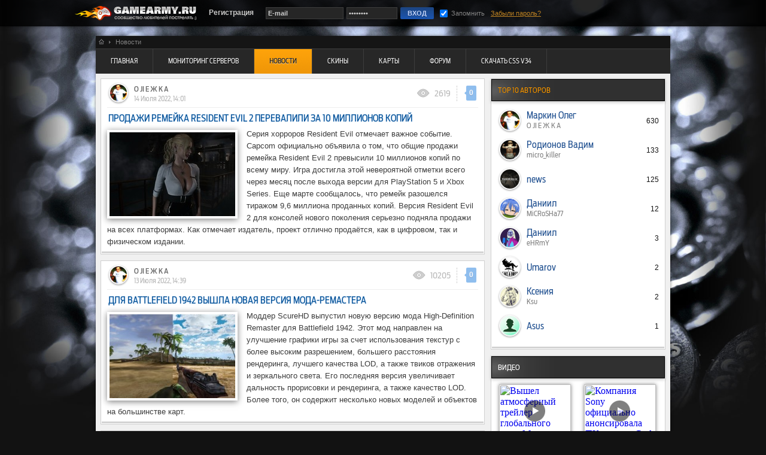

--- FILE ---
content_type: text/html; charset=utf-8
request_url: https://gamearmy.ru/news/page_8
body_size: 9895
content:
<!DOCTYPE html PUBLIC>
<html lang="ru">
<head>
<title>Новости игрового мира | GAMEARMY.RU</title>
<meta name="description" content="" />

<meta name="keywords" content="" />
<meta name="robots" content="index, follow"/>
<meta charset="utf-8">
<meta http-equiv="X-UA-Compatible" content="IE=edge" />
<meta http-equiv="Content-Type" content="text/html; charset=utf-8" />
<link rel="SHORTCUT ICON" href="https://gamearmy.ru/images/favicon.ico" type="image/x-icon">

<link rel="stylesheet" href="https://gamearmy.ru/css/default.css" type="text/css" />
<link rel="stylesheet" href="https://gamearmy.ru/css/alter.css" type="text/css" />
<meta name="yandex-verification" content="461bba6e205a0ace" />
<!--[if IE]>
<link rel="stylesheet" href="https://gamearmy.ru/css/ie.css" type="text/css" />
<![endif]-->
<script type="text/javascript" src="https://gamearmy.ru/js/jquery.min.js"></script>
<script type="text/javascript" src="https://gamearmy.ru/js/jquery.md.js"></script>
<script type="text/javascript" src="https://gamearmy.ru/js/basic.js"></script>
<script type="text/javascript" src="https://gamearmy.ru/js/alter.js"></script>
<script type="text/javascript" src="https://gamearmy.ru/js/jquery.search.js"></script>
</head>
<body>

<div id="menu_top">
<div class="menu_box">
<a id="logotype" href="https://gamearmy.ru"><div class="logo"></div></a>
<a href="https://gamearmy.ru/registration"><div class="reg">Регистрация</div></a>

<input type="text" id="login" value="E-mail" class="enter enter_long">
<input type="password" id="pass" value="password" class="enter">
<input type="submit" value="  ВХОД  " class="top_key" id="top_key">
<input type="checkbox" name="rememberMe" id="rememberMe" checked>
<div class="remem">Запомнить</div>
<div class="restor"><a href="https://gamearmy.ru/restore">Забыли пароль?</a></div>
</div>
</div>

<!-- Content start -->
<div id="content">

<div class="point_line">
<a href="https://gamearmy.ru"><div class="home_ico"></div></a><div class="rezdelitel"></div><div class="home_text">Новости</div>
</div>

<div class="navigator">
<a href="https://gamearmy.ru/"><div class="navi_key">Главная</div></a>
 <a href="https://gamearmy.ru/monitoring"><div class="navi_key">Мониторинг серверов</div></a>
 <a href="https://gamearmy.ru/news"><div class="navi_active">Новости</div></a>
 <a href="https://gamearmy.ru/models"><div class="navi_key">Скины</div></a>
 <a href="https://gamearmy.ru/maps"><div class="navi_key">Карты</div></a>
 <a href="https://gamearmy.ru/forum"><div class="navi_key">Форум</div></a>
 <a href="https://gamearmy.ru/css_v34/"><div class="navi_key">Скачать CSS v34</div></a>

</div>
<link rel="stylesheet" href="https://gamearmy.ru/css/news.css" type="text/css" />
<script type="text/javascript" src="https://gamearmy.ru/js/news.js"></script>

<table width="100%" id="nb" flag="72b5c00c80fbde87ac8efe2ec7aa1a02"><tr>
<td valign="top">

<div class="left_bloc" id="n_1066">
<div class="top_news"><table><tr>
<td align="left"><div class="autor_icon"><a href="https://gamearmy.ru/user/9"><img src="/users/9/avatar.jpg"></a></div><div class="autor_name"><a href="https://gamearmy.ru/user/9">O JI E Ж K A</a></div><br><div class="news_date">14 Июля 2022, 14:01</div></td>
<td align="right"><div class="comm2"><p></p>0</div><div class="view">2619</div></td>
</tr></table></div>
<div class="news_zag"><a href="https://gamearmy.ru/news/1066">Продажи ремейка Resident Evil 2 перевалили за 10 миллионов копий</a></div>
<p class="news_line">

<a href="https://gamearmy.ru/news/1066"><img src="https://files.gamearmy.ru/news/1066/short_217fd60dbb3ec6289adb7358c1f11ea1.jpg"></a>
Серия хорроров Resident Evil отмечает важное событие. Capcom официально объявила о том, что общие продажи ремейка Resident Evil 2 превысили 10 миллионов копий по всему миру. Игра достигла этой невероятной отметки всего через месяц после выхода версии для PlayStation 5 и Xbox Series.
Еще марте сообщалось, что ремейк разошелся тиражом 9,6 миллиона проданных копий. Версия Resident Evil 2 для консолей нового поколения серьезно подняла продажи на всех платформах. Как отмечает издатель, проект отлично продаётся, как в цифровом, так и физическом издании.</p>
<div class="down_line"></div>
</div>
 <div class="left_bloc" id="n_1065">
<div class="top_news"><table><tr>
<td align="left"><div class="autor_icon"><a href="https://gamearmy.ru/user/9"><img src="/users/9/avatar.jpg"></a></div><div class="autor_name"><a href="https://gamearmy.ru/user/9">O JI E Ж K A</a></div><br><div class="news_date">13 Июля 2022, 14:39</div></td>
<td align="right"><div class="comm2"><p></p>0</div><div class="view">10205</div></td>
</tr></table></div>
<div class="news_zag"><a href="https://gamearmy.ru/news/1065">Для Battlefield 1942 вышла новая версия мода-ремастера</a></div>
<p class="news_line">

<a href="https://gamearmy.ru/news/1065"><img src="https://files.gamearmy.ru/news/1065/short_1790fcab94fecd8627e26d37823de42e.jpg"></a>
Моддер ScureHD выпустил новую версию мода High-Definition Remaster для Battlefield 1942.
Этот мод направлен на улучшение графики игры за счет использования текстур с более высоким разрешением, большего расстояния рендеринга, лучшего качества LOD, а также твиков отражения и зеркального света.
Его последняя версия увеличивает дальность прорисовки и рендеринга, а также качество LOD. Более того, он содержит несколько новых моделей и объектов на большинстве карт.</p>
<div class="down_line"></div>
</div>
 <div class="left_bloc" id="n_1064">
<div class="top_news"><table><tr>
<td align="left"><div class="autor_icon"><a href="https://gamearmy.ru/user/9"><img src="/users/9/avatar.jpg"></a></div><div class="autor_name"><a href="https://gamearmy.ru/user/9">O JI E Ж K A</a></div><br><div class="news_date">10 Июня 2022, 11:29</div></td>
<td align="right"><div class="comm2"><p></p>0</div><div class="view">3614</div></td>
</tr></table></div>
<div class="news_zag"><a href="https://gamearmy.ru/news/1064">Ремейк The Last of Us выйдет уже 2 сентября на консолях и PC</a></div>
<p class="news_line">

<a href="https://gamearmy.ru/news/1064"><img src="https://files.gamearmy.ru/news/1064/short_11f44af6ef5527b2a9d8bbae3ed567c0.jpg"></a>
Слухи о том, что Sony в тайне работает над ремейком культовой The Last of Us, и что он выйдет в этом году, циркулируют в Сети уже не первый месяц.

Сегодня появилась свежая порция слухов, куда более любопытных. Так, инсайдер под ником @insider_wtf прозрачно намекнул, что ремейк первой игры может увидеть свет уже 2 сентября. Причем в списке целевых платформ значатся как PS5 (на иконке изображен геймпад, что как бы намекает), так и PC.</p>
<div class="down_line"></div>
</div>
 <div class="left_bloc" id="n_1063">
<div class="top_news"><table><tr>
<td align="left"><div class="autor_icon"><a href="https://gamearmy.ru/user/9"><img src="/users/9/avatar.jpg"></a></div><div class="autor_name"><a href="https://gamearmy.ru/user/9">O JI E Ж K A</a></div><br><div class="news_date">30 Мая 2022, 16:26</div></td>
<td align="right"><div class="comm2"><p></p>0</div><div class="view">3436</div></td>
</tr></table></div>
<div class="news_zag"><a href="https://gamearmy.ru/news/1063">Call of Duty: Modern Warfare 2 может появиться в Steam</a></div>
<p class="news_line">

<a href="https://gamearmy.ru/news/1063"><img src="https://files.gamearmy.ru/news/1063/short_1059b4ccd9c9f385b6ec75df1f7f00ee.jpg"></a>
Call of Duty: Modern Warfare 2 (2022) может ознаменовать возвращение франшизы на PC в Steam, поскольку недавно на сайте появились иллюстрации к долгожданной игре.</p>
<div class="down_line"></div>
</div>
 <div class="left_bloc" id="n_1062">
<div class="top_news"><table><tr>
<td align="left"><div class="autor_icon"><a href="https://gamearmy.ru/user/9"><img src="/users/9/avatar.jpg"></a></div><div class="autor_name"><a href="https://gamearmy.ru/user/9">O JI E Ж K A</a></div><br><div class="news_date">28 Мая 2022, 16:41</div></td>
<td align="right"><div class="comm2"><p></p>0</div><div class="view">3596</div></td>
</tr></table></div>
<div class="news_zag"><a href="https://gamearmy.ru/news/1062">Call of Duty: Modern Warfare 2 может получить эксклюзивный VR-режим для гарнитуры виртуальной реальности PSVR2</a></div>
<p class="news_line">

<a href="https://gamearmy.ru/news/1062"><img src="https://files.gamearmy.ru/news/1062/short_322fe7f37b8f9668c227b307fa675611.jpg"></a>
Call of Duty Modern Warfare 2, как и все предыдущие игры серии Call of Duty, собирается расширить границы того, что игроки ожидают от игр франшизы. После появления новых подробностей о режиме DMZ в Call of Duty Modern Warfare 2 стало ясно, что на этот раз Infinity Ward намерена действовать немного по-другому. Однако зоркие фанаты заметили кое-что, что позволяет предположить, что на подходе еще более необычное. В Modern Warfare 2 может появиться поддержка VR - по крайней мере, на PS5.</p>
<div class="down_line"></div>
</div>
 <div class="left_bloc" id="n_1061">
<div class="top_news"><table><tr>
<td align="left"><div class="autor_icon"><a href="https://gamearmy.ru/user/9"><img src="/users/9/avatar.jpg"></a></div><div class="autor_name"><a href="https://gamearmy.ru/user/9">O JI E Ж K A</a></div><br><div class="news_date">20 Мая 2022, 19:01</div></td>
<td align="right"><div class="comm2"><p></p>0</div><div class="view">11917</div></td>
</tr></table></div>
<div class="news_zag"><a href="https://gamearmy.ru/news/1061">Авторы Songs of Conquest рассказали о первых успехах в раннем доступе и пообещали улучшить мультиплеер</a></div>
<p class="news_line">

<a href="https://gamearmy.ru/news/1061"><img src="https://files.gamearmy.ru/news/1061/short_081452165d4f6814ff590019baa93394.jpg"></a>
Создатели пошаговой стратегии с элементами RPG и приключения Songs of Conquest из студии Lavapotion и издательства Coffee Stain Publishing подвели итоги первой недели раннего доступа. Также они поделились некоторыми планами на будущее.</p>
<div class="down_line"></div>
</div>
 <div class="left_bloc" id="n_1060">
<div class="top_news"><table><tr>
<td align="left"><div class="autor_icon"><a href="https://gamearmy.ru/user/9"><img src="/users/9/avatar.jpg"></a></div><div class="autor_name"><a href="https://gamearmy.ru/user/9">O JI E Ж K A</a></div><br><div class="news_date">28 Апреля 2022, 17:45</div></td>
<td align="right"><div class="comm2"><p></p>0</div><div class="view">4079</div></td>
</tr></table></div>
<div class="news_zag"><a href="https://gamearmy.ru/news/1060">Масштабная утечка GTA 6: продолжительность игры, размер открытого мира и новые возможности</a></div>
<p class="news_line">

<a href="https://gamearmy.ru/news/1060"><img src="https://files.gamearmy.ru/news/1060/short_cf50caf6ea4685d35d592cc2ce66591c.jpg"></a>
Похоже, что попытка Rockstar Games заблокировать авторов утечек Grand Theft Auto 6 не увенчалась успехом. Один из сотрудников студии лично поделился с инсайдерами новыми подробностями ожидаемого проекта. Судя по всему, новая часть серии GTA станет самой масштабной игрой Rockstar.</p>
<div class="down_line"></div>
</div>
 <div class="left_bloc" id="n_1059">
<div class="top_news"><table><tr>
<td align="left"><div class="autor_icon"><a href="https://gamearmy.ru/user/9"><img src="/users/9/avatar.jpg"></a></div><div class="autor_name"><a href="https://gamearmy.ru/user/9">O JI E Ж K A</a></div><br><div class="news_date">22 Апреля 2022, 11:29</div></td>
<td align="right"><div class="comm2"><p></p>0</div><div class="view">4159</div></td>
</tr></table></div>
<div class="news_zag"><a href="https://gamearmy.ru/news/1059">В Epic Games Store проходит раздача хоррора Amnesia: Rebirth и приключения Riverbond</a></div>
<p class="news_line">

<a href="https://gamearmy.ru/news/1059"><img src="https://files.gamearmy.ru/news/1059/short_6e52d079a40928c830b66b04e0c93f53.jpg"></a>
В цифровом магазине Epic Games Store в рамках еженедельной раздачи игрокам даётся возможность забрать хоррор от первого лица Amnesia: Rebirth и красочного приключения Riverbond. Добавить игры можно в свою библиотеку до 28 апреля 18:00 по МСК.

Amnesia: Rebirth, новое погружение во тьму от создателей культовой серии Amnesia. Ужасающее путешествие через опустошение и отчаяние, исследующее пределы человеческой стойкости.
</p>
<div class="down_line"></div>
</div>
 <div class="left_bloc" id="n_1058">
<div class="top_news"><table><tr>
<td align="left"><div class="autor_icon"><a href="https://gamearmy.ru/user/9"><img src="/users/9/avatar.jpg"></a></div><div class="autor_name"><a href="https://gamearmy.ru/user/9">O JI E Ж K A</a></div><br><div class="news_date">18 Апреля 2022, 11:09</div></td>
<td align="right"><div class="comm2"><p></p>0</div><div class="view">4301</div></td>
</tr></table></div>
<div class="news_zag"><a href="https://gamearmy.ru/news/1058">В России заработал аналог Google Play - магазин мобильных приложений RuMarket</a></div>
<p class="news_line">

<a href="https://gamearmy.ru/news/1058"><img src="https://files.gamearmy.ru/news/1058/short_1fb3ef4115a3056746684de1f6902505.jpg"></a>
16 апреля в России запустили первый отечественный аналог Google Play.

Магазин приложений - RuMarket, созданием которого занимается Анатолий Сморгонский, бизнесмен и генеральный директор российского подразделения компании Gett.

На данный момент в маркетплейсе RuMarket доступно порядка 20 приложений, среди которых удаленные из Google Play - «ВТБ онлайн», «Альфа-банк», «Промсвязьбанк».</p>
<div class="down_line"></div>
</div>
 <div class="left_bloc" id="n_1057">
<div class="top_news"><table><tr>
<td align="left"><div class="autor_icon"><a href="https://gamearmy.ru/user/9"><img src="/users/9/avatar.jpg"></a></div><div class="autor_name"><a href="https://gamearmy.ru/user/9">O JI E Ж K A</a></div><br><div class="news_date">13 Апреля 2022, 14:15</div></td>
<td align="right"><div class="comm2"><p></p>0</div><div class="view">4420</div></td>
</tr></table></div>
<div class="news_zag"><a href="https://gamearmy.ru/news/1057">В Escape from Tarkov появилась поддержка NVIDIA DLSS</a></div>
<p class="news_line">

<a href="https://gamearmy.ru/news/1057"><img src="https://files.gamearmy.ru/news/1057/short_3fc441a5d0b13c4679b54f3be6d1c322.jpg"></a>
Разработчики из независимой российской студии Battlestate Games сообщили о выпуске обновления 0.12.12.15.4 для бета-версии своего многопользовательского шутера Escape from Tarkov.
Как и было обещано, основной особенностью патча 0.12.12.15.4 стало добавление в Escape from Tarkov анонсированной ещё в январе поддержки технологии интеллектуального масштабирования NVIDIA DLSS.</p>
<div class="down_line"></div>
</div>

<div class="numers_line">
 <a href="https://gamearmy.ru/news/page_7"><div class="numers">назад</div></a>
<a href="https://gamearmy.ru/news/page_1"><div class="numers">1</div></a><div class="numers_point">..</div> 
 <div class="numers_active">8</div>
 <a href="https://gamearmy.ru/news/page_9"><div class="numers">9</div></a>
 <a href="https://gamearmy.ru/news/page_10"><div class="numers">10</div></a>
 <a href="https://gamearmy.ru/news/page_11"><div class="numers">11</div></a>
 <a href="https://gamearmy.ru/news/page_12"><div class="numers">12</div></a>
 <a href="https://gamearmy.ru/news/page_13"><div class="numers">13</div></a>
 <a href="https://gamearmy.ru/news/page_14"><div class="numers">14</div></a>
 <a href="https://gamearmy.ru/news/page_15"><div class="numers">15</div></a>
 <a href="https://gamearmy.ru/news/page_16"><div class="numers">16</div></a>
 <a href="https://gamearmy.ru/news/page_17"><div class="numers">17</div></a>
 <div class="numers_point">..</div><a href="https://gamearmy.ru/news/page_91"><div class="numers">91</div></a>
 <a href="https://gamearmy.ru/news/page_9"><div class="numers">далее</div></a>
 </div>


</td>
<td valign="top">

<div class="right_bloc">
<div class="down_line down_line_r"></div>
<div class="up_box up_box_color">TOP 10 Авторов</div>
<div class="polubr"></div>
<div class="comm_box3">
<table cellspacing="0" cellpadding="0"><tr><td width="1%"><div class="autor_top"><a href="https://gamearmy.ru/user/9"><img src="/users/9/avatar.jpg"></a></div></td><td><div class="name_user_comm name_user_comm_n"><a href="https://gamearmy.ru/user/9">Маркин Олег</a></div><div class="nick_user_comm">O JI E Ж K A</div></td><td width="90%" align="right" valign="middle">630</td></tr></table>
</div>
 <div class="comm_box3">
<table cellspacing="0" cellpadding="0"><tr><td width="1%"><div class="autor_top"><a href="https://gamearmy.ru/user/8"><img src="/users/8/avatar.jpg"></a></div></td><td><div class="name_user_comm name_user_comm_n"><a href="https://gamearmy.ru/user/8">Родионов Вадим</a></div><div class="nick_user_comm">micro_killer</div></td><td width="90%" align="right" valign="middle">133</td></tr></table>
</div>
 <div class="comm_box3">
<table cellspacing="0" cellpadding="0"><tr><td width="1%"><div class="autor_top"><a href="https://gamearmy.ru/user/475"><img src="/users/475/avatar.jpg"></a></div></td><td><div class="name_user_comm name_user_comm_n"><a href="https://gamearmy.ru/user/475">news</a></div></td><td width="90%" align="right" valign="middle">125</td></tr></table>
</div>
 <div class="comm_box3">
<table cellspacing="0" cellpadding="0"><tr><td width="1%"><div class="autor_top"><a href="https://gamearmy.ru/user/12704"><img src="/users/12704/avatar.jpg"></a></div></td><td><div class="name_user_comm name_user_comm_n"><a href="https://gamearmy.ru/user/12704"> Даниил</a></div><div class="nick_user_comm">MiCRoSHa77</div></td><td width="90%" align="right" valign="middle">12</td></tr></table>
</div>
 <div class="comm_box3">
<table cellspacing="0" cellpadding="0"><tr><td width="1%"><div class="autor_top"><a href="https://gamearmy.ru/user/2201"><img src="/users/2201/avatar.jpg"></a></div></td><td><div class="name_user_comm name_user_comm_n"><a href="https://gamearmy.ru/user/2201"> Даниил</a></div><div class="nick_user_comm">eHRmY</div></td><td width="90%" align="right" valign="middle">3</td></tr></table>
</div>
 <div class="comm_box3">
<table cellspacing="0" cellpadding="0"><tr><td width="1%"><div class="autor_top"><a href="https://gamearmy.ru/user/542"><img src="/users/542/avatar.jpg"></a></div></td><td><div class="name_user_comm name_user_comm_n"><a href="https://gamearmy.ru/user/542">Umarov</a></div></td><td width="90%" align="right" valign="middle">2</td></tr></table>
</div>
 <div class="comm_box3">
<table cellspacing="0" cellpadding="0"><tr><td width="1%"><div class="autor_top"><a href="https://gamearmy.ru/user/1150"><img src="/users/1150/avatar.jpg"></a></div></td><td><div class="name_user_comm name_user_comm_n"><a href="https://gamearmy.ru/user/1150"> Ксения</a></div><div class="nick_user_comm">Ksu</div></td><td width="90%" align="right" valign="middle">2</td></tr></table>
</div>
 <div class="comm_box3">
<table cellspacing="0" cellpadding="0"><tr><td width="1%"><div class="autor_top"><img src="https://gamearmy.ru/images/no_photo.png"></div></td><td><div class="name_user_comm name_user_comm_n"><a href="https://gamearmy.ru/user/15431">Asus</a></div></td><td width="90%" align="right" valign="middle">1</td></tr></table>
</div>

<div class="polubr"></div>
</div>
<div class="right_bloc">
<div class="up_box">видео</div>
<a class="news_video" href="https://gamearmy.ru/news/1129"><div class="videoplay"></div><img alt="Вышел атмосферный трейлер глобального мода Метро: Наследие для Metro 2033" title="Вышел атмосферный трейлер глобального мода Метро: Наследие для Metro 2033" src="//img.youtube.com/vi/L5VapIO5LNE/default.jpg" width="120"><span>Вышел атмосферный трейлер глобального мода Метро: Наследие для Metro 2033</span></a>
<a class="news_video" href="https://gamearmy.ru/news/1125"><div class="videoplay"></div><img alt="Компания Sony официально анонсировала ПК-версию God of War Ragnarok" title="Компания Sony официально анонсировала ПК-версию God of War Ragnarok" src="//img.youtube.com/vi/PcSvUL8G1xw/default.jpg" width="120"><span>Компания Sony официально анонсировала ПК-версию God of War Ragnarok</span></a>
<a class="news_video" href="https://gamearmy.ru/news/1120"><div class="videoplay"></div><img alt="Rockstar опубликовала трейлер Grand Theft Auto 6. Релиз в 2025 году" title="Rockstar опубликовала трейлер Grand Theft Auto 6. Релиз в 2025 году" src="//img.youtube.com/vi/QdBZY2fkU-0/default.jpg" width="120"><span>Rockstar опубликовала трейлер Grand Theft Auto 6. Релиз в 2025 году</span></a>
<a class="news_video" href="https://gamearmy.ru/news/1111"><div class="videoplay"></div><img alt="Представлен первый геймплей Mortal Kombat 1 со зрелищными боевыми приемами" title="Представлен первый геймплей Mortal Kombat 1 со зрелищными боевыми приемами" src="//img.youtube.com/vi/Z5PYFJsjTIs/default.jpg" width="120"><span>Представлен первый геймплей Mortal Kombat 1 со зрелищными боевыми приемами</span></a>
<a class="news_video" href="https://gamearmy.ru/news/1109"><div class="videoplay"></div><img alt="По Warhammer 40,000 выйдет боевая гонка про помешанных на скорости орков — первый трейлер и старт открытой «альфы» Warhammer 40,000: Speed Freeks" title="По Warhammer 40,000 выйдет боевая гонка про помешанных на скорости орков — первый трейлер и старт открытой «альфы» Warhammer 40,000: Speed Freeks" src="//img.youtube.com/vi/5L4SkWAnfmg/default.jpg" width="120"><span>По Warhammer 40,000 выйдет боевая гонка про помешанных на скорости орков — первый трейлер и старт открытой «альфы» Warhammer 40,000: Speed Freeks</span></a>
<a class="news_video" href="https://gamearmy.ru/news/1108"><div class="videoplay"></div><img alt="Крейвен-охотник и агрессивный Человек-паук в первом геймплее Marvels Spider-Man 2" title="Крейвен-охотник и агрессивный Человек-паук в первом геймплее Marvels Spider-Man 2" src="//img.youtube.com/vi/XrPZSq5YXqc/default.jpg" width="120"><span>Крейвен-охотник и агрессивный Человек-паук в первом геймплее Marvels Spider-Man 2</span></a>
<a class="news_video" href="https://gamearmy.ru/news/1105"><div class="videoplay"></div><img alt="Boltgun заинтриговал фанатов Warhammer 40,000: Space Marine" title="Boltgun заинтриговал фанатов Warhammer 40,000: Space Marine" src="//img.youtube.com/vi/lmZGQzttyLg/default.jpg" width="120"><span>Boltgun заинтриговал фанатов Warhammer 40,000: Space Marine</span></a>
<a class="news_video" href="https://gamearmy.ru/news/1096"><div class="videoplay"></div><img alt="Возрождение Blizzard, тайна Call of Duty в 2023 году и рекорды Modern Warfare 2 и Overwatch 2: Activision Blizzard отчиталась об успешном квартале" title="Возрождение Blizzard, тайна Call of Duty в 2023 году и рекорды Modern Warfare 2 и Overwatch 2: Activision Blizzard отчиталась об успешном квартале" src="//img.youtube.com/vi/MNX1wV9UfL4/default.jpg" width="120"><span>Возрождение Blizzard, тайна Call of Duty в 2023 году и рекорды Modern Warfare 2 и Overwatch 2: Activision Blizzard отчиталась об успешном квартале</span></a>
<a class="news_video" href="https://gamearmy.ru/news/1089"><div class="videoplay"></div><img alt="The Callisto Protocol с жуткими монстрами и роботами" title="The Callisto Protocol с жуткими монстрами и роботами" src="//img.youtube.com/vi/_nXySmXJNjQ/default.jpg" width="120"><span>The Callisto Protocol с жуткими монстрами и роботами</span></a>
<a class="news_video" href="https://gamearmy.ru/news/1088"><div class="videoplay"></div><img alt="Супергеройский экшен Marvel’s Spider-Man: Miles Morales добрался до ПК — версию для Steam можно купить и в России" title="Супергеройский экшен Marvel’s Spider-Man: Miles Morales добрался до ПК — версию для Steam можно купить и в России" src="//img.youtube.com/vi/JBC0YH8Fkuk/default.jpg" width="120"><span>Супергеройский экшен Marvel’s Spider-Man: Miles Morales добрался до ПК — версию для Steam можно купить и в России</span></a>
</div>
<div class="right_bloc">
<div class="up_box">популярные новости</div>
<div class="news_zag look"><a href="https://gamearmy.ru/news/529">«Ростелеком» запустил специальный тариф для игроков World of Tanks</a></div>
<div class="news_zag look"><a href="https://gamearmy.ru/news/610">Сотрудник Valve случайно подтвердил существование Left 4 Dead 3</a></div>
<div class="news_zag look"><a href="https://gamearmy.ru/news/708">Наземный транспорт добавят в No Man’s Sky на этой неделе</a></div>
<div class="news_zag look"><a href="https://gamearmy.ru/news/1088">Супергеройский экшен Marvel’s Spider-Man: Miles Morales добрался до ПК — версию для Steam можно купить и в России</a></div>
<div class="news_zag look"><a href="https://gamearmy.ru/news/1089">The Callisto Protocol с жуткими монстрами и роботами</a></div>
<div class="news_zag look"><a href="https://gamearmy.ru/news/1085">Официально анонсирован ремейк Silent Hill 2</a></div>
<div class="news_zag look"><a href="https://gamearmy.ru/news/1096">Возрождение Blizzard, тайна Call of Duty в 2023 году и рекорды Modern Warfare 2 и Overwatch 2: Activision Blizzard отчиталась об успешном квартале</a></div>
<div class="news_zag look"><a href="https://gamearmy.ru/news/1084">Need for Speed Unbound знакомит с принципом «кто не рискует, тот не пьёт шампанское»</a></div>
<div class="news_zag look"><a href="https://gamearmy.ru/news/1109">По Warhammer 40,000 выйдет боевая гонка про помешанных на скорости орков — первый трейлер и старт открытой «альфы» Warhammer 40,000: Speed Freeks</a></div>
<div class="news_zag look"><a href="https://gamearmy.ru/news/1061">Авторы Songs of Conquest рассказали о первых успехах в раннем доступе и пообещали улучшить мультиплеер</a></div>
<div class="polubr"></div>
<div class="down_line down_line_r"></div>
</div>
<div class="right_bloc">
<div class="up_box">СВЕЖИЕ КОММЕНТАРИИ</div>
<div class="polubr"></div>
<a href="https://gamearmy.ru/news/708">
<div class="comm_box2 ">
<div class="news_zag_r"><a href="https://gamearmy.ru/news/708">Наземный транспорт добавят в No Man’s Sky на этой неделе</a></div>
<table cellspacing="0" cellpadding="0" class="">
<tr><td width="1%"><div class="autor_top"><img src="https://gamearmy.ru/images/no_photo.png"></div></td><td width="99%"><div class="name_user_comm name_user_comm_n"><a href="https://gamearmy.ru/news/708">Kurama</a></div></td></tr>
<tr><td colspan="2"><div class="user_comm2">Лучше бы они ввели больше NPC для поселений, а не только ущербных торговцев. Вот были бы обычные NPC, гуляющие по станциям, или занимающиеся своими делами - Тогда бы игре уже можно было простить многое.</div></td></tr>
<tr><td colspan="2"><div class="news_date" style="margin:0px 0px 5px 5px; padding:0px; text-align:right; width:265px;">10 Марта 2017, 14:31</div></td></tr></table>
</div></a>
<a href="https://gamearmy.ru/news/610">
<div class="comm_box2 lock2">
<div class="news_zag_r"><a href="https://gamearmy.ru/news/610">Сотрудник Valve случайно подтвердил существование Left 4 Dead 3</a></div>
<table cellspacing="0" cellpadding="0" class="">
<tr><td width="1%"><div class="autor_top"><a href="https://gamearmy.ru/news/610"><img src="/users/8/avatar.jpg"></a></div></td><td width="99%"><div class="name_user_comm name_user_comm_n"><a href="https://gamearmy.ru/news/610">Родионов Вадим</a></div><div class="nick_user_comm">micro_killer</div></td></tr>
<tr><td colspan="2"><div class="user_comm2">Все возможно, но в 3-ю часть, я бы поиграл!</div></td></tr>
<tr><td colspan="2"><div class="news_date" style="margin:0px 0px 5px 5px; padding:0px; text-align:right; width:265px;">05 Июля 2016, 21:23</div></td></tr></table>
</div></a>
<a href="https://gamearmy.ru/news/610">
<div class="comm_box2 lock2">
<div class="news_zag_r"><a href="https://gamearmy.ru/news/610">Сотрудник Valve случайно подтвердил существование Left 4 Dead 3</a></div>
<table cellspacing="0" cellpadding="0" class="">
<tr><td width="1%"><div class="autor_top"><a href="https://gamearmy.ru/news/610"><img src="/users/9/avatar.jpg"></a></div></td><td width="99%"><div class="name_user_comm name_user_comm_n"><a href="https://gamearmy.ru/news/610">Маркин Олег</a></div><div class="nick_user_comm">O JI E Ж K A</div></td></tr>
<tr><td colspan="2"><div class="user_comm2">Думаю это очередной маркетинговый ход, уже были скриншоты продолжения игры, когда популярность игры угасала. В новостные ленты забрасывается инфа о новой версии игры и предыдущие версии снова увеличивают онлайн на серверах.</div></td></tr>
<tr><td colspan="2"><div class="news_date" style="margin:0px 0px 5px 5px; padding:0px; text-align:right; width:265px;">05 Июля 2016, 09:26</div></td></tr></table>
</div></a>
<a href="https://gamearmy.ru/news/529">
<div class="comm_box2 lock2">
<div class="news_zag_r"><a href="https://gamearmy.ru/news/529">«Ростелеком» запустил специальный тариф для игроков World of Tanks</a></div>
<table cellspacing="0" cellpadding="0" class="">
<tr><td width="1%"><div class="autor_top"><a href="https://gamearmy.ru/news/529"><img src="/users/8/avatar.jpg"></a></div></td><td width="99%"><div class="name_user_comm name_user_comm_n"><a href="https://gamearmy.ru/news/529">Родионов Вадим</a></div><div class="nick_user_comm">micro_killer</div></td></tr>
<tr><td colspan="2"><div class="user_comm2">Аааа, ну это все меняет! ))))</div></td></tr>
<tr><td colspan="2"><div class="news_date" style="margin:0px 0px 5px 5px; padding:0px; text-align:right; width:265px;">02 Марта 2016, 22:23</div></td></tr></table>
</div></a>
<a href="https://gamearmy.ru/news/529">
<div class="comm_box2 lock2">
<div class="news_zag_r"><a href="https://gamearmy.ru/news/529">«Ростелеком» запустил специальный тариф для игроков World of Tanks</a></div>
<table cellspacing="0" cellpadding="0" class="">
<tr><td width="1%"><div class="autor_top"><a href="https://gamearmy.ru/news/529"><img src="/users/9/avatar.jpg"></a></div></td><td width="99%"><div class="name_user_comm name_user_comm_n"><a href="https://gamearmy.ru/news/529">Маркин Олег</a></div><div class="nick_user_comm">O JI E Ж K A</div></td></tr>
<tr><td colspan="2"><div class="user_comm2">Это был представлен проект. А сейчас уже реализован</div></td></tr>
<tr><td colspan="2"><div class="news_date" style="margin:0px 0px 5px 5px; padding:0px; text-align:right; width:265px;">02 Марта 2016, 20:35</div></td></tr></table>
</div></a>
<a href="https://gamearmy.ru/news/529">
<div class="comm_box2 lock2">
<div class="news_zag_r"><a href="https://gamearmy.ru/news/529">«Ростелеком» запустил специальный тариф для игроков World of Tanks</a></div>
<table cellspacing="0" cellpadding="0" class="">
<tr><td width="1%"><div class="autor_top"><a href="https://gamearmy.ru/news/529"><img src="/users/8/avatar.jpg"></a></div></td><td width="99%"><div class="name_user_comm name_user_comm_n"><a href="https://gamearmy.ru/news/529">Родионов Вадим</a></div><div class="nick_user_comm">micro_killer</div></td></tr>
<tr><td colspan="2"><div class="user_comm2">Да, действительно!</div></td></tr>
<tr><td colspan="2"><div class="news_date" style="margin:0px 0px 5px 5px; padding:0px; text-align:right; width:265px;">02 Марта 2016, 12:46</div></td></tr></table>
</div></a>
<a href="https://gamearmy.ru/news/529">
<div class="comm_box2 lock2">
<div class="news_zag_r"><a href="https://gamearmy.ru/news/529">«Ростелеком» запустил специальный тариф для игроков World of Tanks</a></div>
<table cellspacing="0" cellpadding="0" class="">
<tr><td width="1%"><div class="autor_top"><a href="https://gamearmy.ru/news/529"><img src="/users/1685/avatar.jpg"></a></div></td><td width="99%"><div class="name_user_comm name_user_comm_n"><a href="https://gamearmy.ru/news/529">kilroy98</a></div></td></tr>
<tr><td colspan="2"><div class="user_comm2">Уже вроде была такая новость
http://gamearmy.ru/news/512</div></td></tr>
<tr><td colspan="2"><div class="news_date" style="margin:0px 0px 5px 5px; padding:0px; text-align:right; width:265px;">01 Марта 2016, 15:43</div></td></tr></table>
</div></a>
<a href="https://gamearmy.ru/news/359">
<div class="comm_box2 lock2">
<div class="news_zag_r"><a href="https://gamearmy.ru/news/359">Раздел Карты запущен</a></div>
<table cellspacing="0" cellpadding="0" class="">
<tr><td width="1%"><div class="autor_top"><a href="https://gamearmy.ru/news/359"><img src="/users/8/avatar.jpg"></a></div></td><td width="99%"><div class="name_user_comm name_user_comm_n"><a href="https://gamearmy.ru/news/359">Родионов Вадим</a></div><div class="nick_user_comm">micro_killer</div></td></tr>
<tr><td colspan="2"><div class="user_comm2">Новая версия это уже другая карта, может людям не понравится то новое, что вы добавите! Поэтому все версии имеют право на существование!</div></td></tr>
<tr><td colspan="2"><div class="news_date" style="margin:0px 0px 5px 5px; padding:0px; text-align:right; width:265px;">19 Июня 2015, 09:05</div></td></tr></table>
</div></a>
<a href="https://gamearmy.ru/news/359">
<div class="comm_box2 lock2">
<div class="news_zag_r"><a href="https://gamearmy.ru/news/359">Раздел Карты запущен</a></div>
<table cellspacing="0" cellpadding="0" class="">
<tr><td width="1%"><div class="autor_top"><a href="https://gamearmy.ru/news/359"><img src="/users/42/avatar.jpg"></a></div></td><td width="99%"><div class="name_user_comm name_user_comm_n"><a href="https://gamearmy.ru/news/359">sintez</a></div></td></tr>
<tr><td colspan="2"><div class="user_comm2">Дали б ещё возможность редактировать, если вдруг захочется обновить модель или карту, я просто перезалью новую версию, чем заново заливать, или админы будут удалять старую и оставлять новую?</div></td></tr>
<tr><td colspan="2"><div class="news_date" style="margin:0px 0px 5px 5px; padding:0px; text-align:right; width:265px;">18 Июня 2015, 19:12</div></td></tr></table>
</div></a>
<a href="https://gamearmy.ru/news/306">
<div class="comm_box2 lock2">
<div class="news_zag_r"><a href="https://gamearmy.ru/news/306">Как сделать ВИП-статус серверу.</a></div>
<table cellspacing="0" cellpadding="0" class="">
<tr><td width="1%"><div class="autor_top"><a href="https://gamearmy.ru/news/306"><img src="/users/8/avatar.jpg"></a></div></td><td width="99%"><div class="name_user_comm name_user_comm_n"><a href="https://gamearmy.ru/news/306">Родионов Вадим</a></div><div class="nick_user_comm">micro_killer</div></td></tr>
<tr><td colspan="2"><div class="user_comm2">Что такое Vip статус, это предоставление вашему игровому серверу верхних строчек рейтинга в его категории. В первую очередь это очень полезно для новых серверов у которых посещаемость совсем небольшая и необходимо привлечь новых игроков на сервер.</div></td></tr>
<tr><td colspan="2"><div class="news_date" style="margin:0px 0px 5px 5px; padding:0px; text-align:right; width:265px;">30 Мая 2015, 16:25</div></td></tr></table>
</div></a>
<div class="polubr"></div>
<div class="down_line down_line_r"></div>
</div>
</td>
</tr></table>
</div>
<!-- Content end -->

<div id="futer">
<div class="jamp">мы в социальных сетях</div>
<div class="old_user">Сайт может содержать контент,<br>не предназначенный для лиц<br>младше 16 лет</div>
<div class="help_link"><span>Полезные ссылки</span><a href="/css_v34/">css v34</a><a href="/monitoring/game_7">кс сервер</a><a href="/monitoring/game_8">сервера ксс</a></div>
<div class="soc_line">
<a target="_blank" href="http://vk.com/gamearmy_ru" class="soc_vk"></a>
<a target="_blank" href="https://twitter.com/GameArmy_ru" class="soc_twit"></a>
<a target="_blank" href="http://ok.ru/gamearmy" class="soc_odk"></a>
<a target="_blank" href="http://steamcommunity.com/groups/GameArmy-ru" class="soc_st"></a>
</div>

<div class="f_menu"><a href="https://gamearmy.ru/">Главная</a>
 <a href="https://gamearmy.ru/monitoring">Мониторинг серверов</a>
 <a href="https://gamearmy.ru/news">Новости</a>
 <a href="https://gamearmy.ru/models">Скины</a>
 <a href="https://gamearmy.ru/maps">Карты</a>
 <a href="https://gamearmy.ru/forum">Форум</a>
 <a href="https://gamearmy.ru/css_v34/">Скачать CSS v34</a>
</div>
<div class="copyright">Copyright © 2007-2026 <a href="https://gamearmy.ru">gamearmy.ru</a><br>
Разрешается использование материалов портала
при обязательном указании ссылки на источник<br>
Create and Design: Родионов Вадим<br><br><br></div>

<div class="sponsors">
Спонсор раздела:
</div>
<div class=clear2"></div>
</div>

<br>
<div class="banners" style="display:none;">
<!--LiveInternet counter-->
<script type="text/javascript">
<!--
document.write("<a href='//www.liveinternet.ru/click' "+
"target=_blank><img src='//counter.yadro.ru/hit?t52.5;r"+
escape(document.referrer)+((typeof(screen)=="undefined")?"":
";s"+screen.width+"*"+screen.height+"*"+(screen.colorDepth?
screen.colorDepth:screen.pixelDepth))+";u"+escape(document.URL)+
";"+Math.random()+
"' alt='' title='LiveInternet: показано число просмотров и"+
" посетителей за 24 часа' "+
"border='0' width='88' height='31'></a>")
//-->
</script>
<!--/LiveInternet-->

<a href="//yandex.ru/cy?base=0&amp;host=www.gamearmy.ru">
<img src="//www.yandex.ru/cycounter?www.gamearmy.ru" width="88" height="31" alt="Индекс цитирования" border="0" />
</a>

<!-- Yandex.Metrika counter -->
<script type="text/javascript">
    (function (d, w, c) {
        (w[c] = w[c] || []).push(function() {
            try {
                w.yaCounter35463644 = new Ya.Metrika({
                    id:35463644,
                    clickmap:true,
                    trackLinks:true,
                    accurateTrackBounce:true
                });
            } catch(e) { }
        });

        var n = d.getElementsByTagName("script")[0],
            s = d.createElement("script"),
            f = function () { n.parentNode.insertBefore(s, n); };
        s.type = "text/javascript";
        s.async = true;
        s.src = "https://mc.yandex.ru/metrika/watch.js";

        if (w.opera == "[object Opera]") {
            d.addEventListener("DOMContentLoaded", f, false);
        } else { f(); }
    })(document, window, "yandex_metrika_callbacks");
</script>
<noscript><div><img src="https://mc.yandex.ru/watch/35463644" style="position:absolute; left:-9999px;" alt="" /></div></noscript>
<!-- /Yandex.Metrika counter -->

<script>
  (function(i,s,o,g,r,a,m){i['GoogleAnalyticsObject']=r;i[r]=i[r]||function(){
  (i[r].q=i[r].q||[]).push(arguments)},i[r].l=1*new Date();a=s.createElement(o),
  m=s.getElementsByTagName(o)[0];a.async=1;a.src=g;m.parentNode.insertBefore(a,m)
  })(window,document,'script','https://www.google-analytics.com/analytics.js','ga');

  ga('create', 'UA-78035605-1', 'auto');
  ga('send', 'pageview');

</script>
</div>
</body>

</html>


--- FILE ---
content_type: text/css
request_url: https://gamearmy.ru/css/news.css
body_size: 4689
content:
.news_line,.comm_line
					{ margin:0px 10px 0px 10px; min-height:160px; color: #3C3C3C; font-family:Trebuchet MS, Arial; font-size: 13px; font-style: normal; font-variant: normal; font-weight: normal; padding:0px 0px 10px 0px; line-height:20px; }
.comm_line			{ min-height:22px;}
.news_line img		{ float:left; border:0px; padding:4px; margin:3px 15px 0px 0px; -moz-box-shadow: 0 2px 10px rgba(0,0,0,0.5); -webkit-box-shadow: 0 2px 10px rgba(0,0,0,0.5); box-shadow: 0 2px 10px rgba(0,0,0,0.5); }
.news_line b			{ font-family: Trebuchet MS, Arial; font-weight: 700; }
.comm_line img		{ border:0px; padding:4px; margin:3px 15px 0px 0px; -moz-box-shadow: 0 2px 10px rgba(0,0,0,0.5); -webkit-box-shadow: 0 2px 10px rgba(0,0,0,0.5); box-shadow: 0 2px 10px rgba(0,0,0,0.5); }
.top_news			{ display:block; margin:2px 10px 0px 10px; border-bottom:1px solid #eeeeee; }
.top_news table		{ width:100%; }

.top_news_r			{ width:575px !important; float:right; margin-right:13px !important; }
.comm2				{ background:#8fbeee; float:right; padding:2px 5px 2px 5px; line-height:21px; height:21px; border-radius: 2px; color:#ffffff; text-shadow:#7b9bc9 0px 1px 0px; font-family: Trebuchet MS, Arial; font-size: 12px; font-style: normal; font-variant: normal; font-weight: bold; }
.comm2 p				{ background:url('../images/view_ugol.png') no-repeat left top; height:21px; width:3px; margin-top:0px; margin-left:-8px; position:absolute; }
.view				{ display:block; margin:0px 15px 0px 0px; background:url('../images/eye.png') no-repeat left 5px; float:right; padding-left:30px; padding-right:10px; padding-top:5px; border-right:1px dashed #d0d0d0; color:#b9b9b9; font-family: GameArmyCond, Arial; font-size: 14px; font-style: normal; font-variant: normal; font-weight: normal; height:21px; }
.like				{ display:block; cursor:pointer; margin:1px 0px 0px 0px; background:url('../images/like.png') no-repeat left 4px; float:right; padding-left:28px; padding-right:0px; padding-top:5px; color:#b9b9b9; font-family: Arial; font-size: 13px; font-style: normal; font-variant: normal; font-weight: normal; height:15px; }
.like:hover			{ background:url('../images/like.png') no-repeat left -16px; }
.like2				{ display:block; cursor:pointer; margin:1px 0px 0px 0px; background:url('../images/like.png') no-repeat left -16px; float:right; padding-left:28px; padding-right:0px; padding-top:5px; color:#b9b9b9; font-family: Arial; font-size: 13px; font-style: normal; font-variant: normal; font-weight: normal; height:15px; }
.like_control_down	{ display:block; cursor:pointer; margin:0px 10px 0px 0px; background:url('../images/like2_disable.png') no-repeat -15px 5px; float:right; padding-left:28px; padding-right:5px; padding-top:5px; height:21px; border-right:1px dashed #d0d0d0; }
.like_control_down:hover	
					{ background:url('../images/like2_enable.png') no-repeat -15px 5px; }
.like_control_up	{ display:block; cursor:pointer; margin:0px 0px 0px 10px; background:url('../images/like2_disable.png') no-repeat 10px 4px; float:right; padding-left:28px; padding-right:0px; padding-top:5px; height:21px; border-left:1px dashed #d0d0d0; }
.like_control_up:hover	
					{ background:url('../images/like2_enable.png') no-repeat 10px 4px; }


.besic_up			{ line-height: 18px; font-family: Trebuchet MS, Arial, sans-serif; font-size: 16px; font-style: normal; font-variant: normal; font-weight: normal; color:#999898; text-shadow:#ffffff 0px 1px 0px; text-transform: uppercase; margin:10px 0px 3px 10px; }
.edit_news			{ display:block; position:relative; margin:0px 10px 0px 0px; background:url('../images/key_edit.png') no-repeat left 2px; float:right; padding-left:30px; padding-right:5px; padding-top:5px; border-right:1px dashed #d0d0d0; color:#b9b9b9; font-family: Arial; font-size: 13px; font-style: normal; font-variant: normal; font-weight: normal; height:21px; cursor:pointer; }
.edit_news ul		{ display:none; border-radius: 3px; list-style-image: none; list-style-position: outside; list-style-type: none; position:absolute; z-index:100; background:#393939; margin:0px 0px 0px -65px; padding:0px; float:left; -moz-box-shadow: 0 2px 5px rgba(0,0,0,0.5); -webkit-box-shadow: 0 2px 5px rgba(0,0,0,0.5); box-shadow: 0 2px 5px rgba(0,0,0,0.5); }
.edit_news li			{ margin:5px 5px 5px 5px; padding:2px 5px 2px 5px; color:#cccccc; text-shadow: #000000 0px 1px 0px; text-align:left; font-family: Trebuchet MS, Arial; font-size: 11px; white-space: nowrap; }
.arrow-up2 			{ display:none; width:0px; height:0px; border-left:3px solid transparent;  border-right:3px solid transparent; border-bottom:3px solid #393939; margin:0px 15px 0px -25px; margin-top:20px; }
.edit_news li:hover	{ color:#fe9f00; background:#515151 !important; }
.edit_news a:link	{ color:#cccccc; } 
.edit_news a:hover, 
.edit_news a:visited 	
					{ color:#fe9f00 !important; }
/*.autor_icon	img		{ height:27px; width:27px; border:2px solid #c3c3c3; margin:3px 10px 5px -5px; float:left; }*/
.autor_icon	img		{ width: 28px; height: 28px; margin: 2px 10px 5px 0px; float: left; border: 1px solid #FFFFFF; padding: 1px; -moz-box-shadow: 0 1px 3px rgba(0,0,0,0.4); -webkit-box-shadow: 0 1px 3px rgba(0,0,0,0.4); box-shadow: 0 1px 3px rgba(0,0,0,0.4); background: #f3f3f3; border-radius: 22px; float: left; }
/*.autor_top img		{ height:30px; width:30px; border:2px solid #c3c3c3; margin:5px 2px 5px 5px; float:left; }*/
.autor_top img		{ width: 32px; height: 32px; margin:3px 2px 5px 3px; float:left; border: 1px solid #FFFFFF; padding: 1px; -moz-box-shadow: 0 1px 3px rgba(0,0,0,0.4); -webkit-box-shadow: 0 1px 3px rgba(0,0,0,0.4); box-shadow: 0 1px 3px rgba(0,0,0,0.4); background: #f3f3f3; border-radius: 22px; }
.autor_name a		{ display:block; float:left; margin:4px 0px 0px 0px; text-decoration: none; font-family: GameArmyCondMedium, Trebuchet MS, Arial; font-size: 12px; font-style: normal; font-variant: normal; font-weight: normal; color:#656565; text-transform:uppercase; }
.news_date			{ display:block; float:none; margin:3px 0px 0px 0px; font-family: GameArmyCond, Trebuchet MS, Arial; font-size: 11px; font-style: normal; font-variant: normal; font-weight: normal; color:#b4b4b4; }
.news_zag, .news_zag a
					{ display:block; text-decoration: none; margin:0px 6px 0px 6px; padding:4px 0px 3px 0px; font-family: GameArmyCond, Trebuchet MS, Arial; font-size: 15px; font-style: normal; font-variant: normal; font-weight: normal; color:#004f93; text-transform:uppercase; text-shadow:#B4D4FF 0px 0px 2px; line-height:20px; }
.news_zag_r, .news_zag_r a
					{ display:block; text-decoration:none; margin:5px 0px 0px 2px; padding:0px 0px 0px 0px; font-family:GameArmyCond, Arial, sans-serif; font-size:14px; font-style:normal; font-variant:normal; font-weight:normal; color:#004f93; text-transform:uppercase; text-shadow:#add9ff 0px 1px 0px; line-height:17px; }
.news_zag_big		{ font-size: 20px; line-height:24px; margin:0px 0px 0px 10px; padding:8px 0px 0px 0px; }
.public				{ position:absolute; height:98px; width:98px; left:10px; margin-top:3px; background:url('../images/public.png') no-repeat left top; float:left; }
.inews				{ width:400px; }
#tnews				{ height:150px; }
.submit_news		{ margin:15px 0px 0px 0px; }
#n_news, #n_news td	{ position:relative; }
.comm_info2 			{ color:grey; white-space: nowrap; font: 11px/1 sans-serif; margin:5px 0px 5px 0px; bottom:0px; }
.right_top			{ font: 18px/1 sans-serif; margin:10px 0px 0px 10px; }
.right_bloc			{ /*min-height: 300px;*/ padding-bottom:5px; }
.left_bloc			{ /*min-height: 200px;*/ }
.right_bottom p		{ font-family: Trebuchet MS, Arial; font-size: 12px; font-style: normal; font-variant: normal; font-weight: normal; color:#656565; margin:15px 10px 10px 10px; line-height:16px; }
.reg_name,.reg_dsc	{ text-align:left; }
.reg_name2			{ padding-left:0px; }
.reg_name2 input,.reg_name2 textarea
					{ width:610px; }
.ps_text			{ color:gray; }
.news_box a			{ text-decoration:none !important; }
.comm_box2			{ display:block; width:280px; clear:both; margin:0px 5px 0px 0px; border-left:5px solid #FFFFFF; }
.comm_box2 a			{  }
.comm_box2 img		{ /*float:left;*/ }
.comm_box3			{ display:block; width:270px; clear:both; margin:0px 5px 0px 5px; }
.comm_box3 table,.comm_box2 table
					{ width:100%; margin:5px 5px 5px 5px; font-family: Trebuchet MS, Arial; font-size: 12px; }
.comm_box3 tr,.comm_box2 tr
					{ padding:0px; margin:0px; }
.comm_box3 td,.comm_box2 td
					{ padding:0px; margin:0px; }

/*REDACTOR*/
#fool_dsc			{ min-height: 300px; }
.nav				{ width:608px; background:#f1f1f1; border:1px solid #A9A9A9; margin:0px 0px -5px 0px; }
.nav ul				{ background-attachment: scroll; background-clip: border-box; background-color: rgba(0, 0, 0, 0); background-image: -webkit-linear-gradient(top, rgb(241, 241, 241) 0%, rgb(226, 226, 226) 100%); background-origin: padding-box; background-size: auto; border-bottom-color: rgb(187, 187, 187); border-bottom-style: solid; border-bottom-width: 1px; display: block; font-family: Helvetica, Arial, Verdana, Tahoma, sans-serif; font-size: 0px; height: 30px; left: 0px; line-height: 0px; list-style-image: none; list-style-position: outside; list-style-type: none; margin-bottom: 0px; margin-left: 0px; margin-right: 0px; margin-top: 0px; overflow-x: hidden; overflow-y: hidden; padding-bottom: 0px; padding-left: 1px; padding-right: 1px; padding-top: 0px; position: relative; top: 0px; }
.nav a				{ background-image: url('../images/icon.png'); padding:1px; background-repeat: no-repeat; cursor: pointer; display: block; height: 23px; line-height: 23px; list-style-image: none; list-style-position: outside; list-style-type: none; outline-color: rgb(0, 0, 238); outline-style: none; outline-width: 0px; text-align: left; text-decoration: none; text-indent: -9999px; width: 25px; zoom: 1; }
.nav a:hover 		{ background-color:#d8e2ec; border:1px solid #a3c0dd; padding:0px; margin-left:-1px; }
.nav li 				{ border-right-color: rgb(211, 211, 211); border-right-style: solid; border-right-width: 0px; display: list-item; float: left; font-family: Helvetica, Arial, Verdana, Tahoma, sans-serif; font-size: 0px; height: 25px; line-height: 0px; list-style-image: none; list-style-position: outside; list-style-type: none; margin: 0px; margin-right:3px; outline-color: rgb(0, 0, 0); outline-style: none; outline-width: 0px; padding-bottom: 3px; padding-left: 2px; padding-right: 0px; padding-top: 3px; text-align: left; width: 25px; }
.nav input			{ height: 25px; width:23px; margin-top:0px; }
.nav input 			{ cursor:pointer; }
.key_1,.key_1_1		{ background-position: -199px; }
.key_2,.key_2_2		{ background-position: -50px; }
.key_3,.key_3_3		{ background-position: -75px; }
.key_4,.key_4_4		{ background-position: -525px; }
.key_5,.key_5_5		{ background-position: -226px; }
.key_6,.key_6_6		{ background-position: -300px; }
.key_7,.key_7_7		{ background-position: -650px; }
.key_8,.key_8_8		{ background-position: 0px; }
#photo_box 			{ /*background:#efefef; border:1px solid #d0d0d0;*/ padding:5px; width:600px; }
#temp_load			{ display:inline-block; width:100px; height:80px; margin-left:10px; background:url('../images/load_blue2.gif') no-repeat 38px 28px; }
.newimg				{ display:none; }
.img_core			{ display:block; float:left; position:relative; vertical-align:top; padding:4px; background:#f5f5f5; border:1px solid #ffffff; margin:0px 10px 10px 0px; -moz-box-shadow: 0 1px 3px rgba(0,0,0,0.4); -webkit-box-shadow: 0 1px 3px rgba(0,0,0,0.4); box-shadow: 0 1px 3px rgba(0,0,0,0.4); }
.img_core img		{ width:100px; margin-bottom:5px; }
img.big				{ display:block; width:98.7%; margin:20px 0px 20px 0px; }
img.big2			{ display:block; max-width:565px;  margin:5px 10px 5px -5px; }
.news_line iframe		{ display:block; margin:20px 0px 20px 0px; }
.comm_line iframe		{ display:block; margin:0px 0px 0px 0px; }
.img_core p			{ position:absolute; line-height:16px; padding:0px 5px 0px 5px; background: url('../images/top_bg2.png') repeat left top; color:#FFFFFF; font-family: Trebuchet MS, Arial; font-size: 12px; margin-top:3px; left:8px; }
.img_core a			{ display:inline-block; text-decoration:none; border-bottom:1px dotted !important; margin:0px 0px 0px 3px; padding:0px 3px 0px 0px; font-family: Trebuchet MS, Arial; font-size: 10px; font-weight: normal; height:13px; line-height:13px; cursor:pointer; }
.img_core a:hover	{ text-decoration:none; border-bottom:0px dotted !important; height:14px; color:#0056DA; }
#new_news			{ display:table; width:100%; margin:0px; padding:0px;}
#new_news td			{ display:table-cell; margin:0px; padding:0px;}
.numers_line		{ margin-top:3px; }
.down_line			{ position:absolute; border:1px solid #fff; width:638px; height:3px; background:#D3D3D3; bottom:0; }
.down_line_r		{ width:288px; }
textarea#form7, #temp_form 
					{ background-color: rgb(255, 255, 255); border-color: #b9b9b9; border-style: solid; border-width: 1px; box-sizing: border-box; color: rgb(0, 0, 0); cursor: auto; display: inline-block; font-family: sans-serif; font-size: 12px; font-style: normal; font-variant: normal; font-weight: normal; height: 50px; letter-spacing: normal; line-height: normal; width:272px; margin:5px 0px 0px 9px; }
#temp_form			{ margin:0px 0px 0px 0px; }
.numers_active2		{ margin-top:5px; }
.look				{ margin:5px 5px 0px 5px; border:0px; }
.look a				{ font-size: 12px !important; }
.comm_box2:hover	{ /*background-color:#F1F1F1;*/ border-left: 5px solid #DFDFDF; }
.look:hover			{ background-color:#d8e2ec; }
.lock2				{ border-top:1px dotted #DFDFDF; }
.lock3 table			{ width:230px !important; }
.user_comm2			{ width:265px !important; line-height:18px !important; color:#3C3C3C; font-family:Trebuchet MS, Arial; font-size:13px; margin:5px 8px 5px 2px; padding:1px 5px 0px 0px; overflow:hidden; }
.name_user_comm a	{ padding: 12px 0px 0px 8px; }
.name_user_comm_n a	{ padding: 0px 0px 0px 8px; }

.progress_bar		{ background-color: rgb(245, 245, 245); border-radius: 8px; border-collapse: collapse; box-shadow: rgba(0, 0, 0, 0.0980392) 0px 1px 2px 0px inset; box-sizing: border-box; color: rgb(51, 51, 51); -webkit-box-shadow: rgba(0, 0, 0, 0.0980392) 0px 1px 2px 0px inset; display: block; height: 11px; line-height: 11px; margin:40px 0px 30px 0px; overflow: hidden; width: 100px; }
.progress_bar_success 
					{ -webkit-animation-delay: 0s; -webkit-animation-direction: normal; -webkit-animation-duration: 2s; -webkit-animation-fill-mode: none; -webkit-animation-iteration-count: infinite; -webkit-animation-name: progress-bar-stripes; -webkit-animation-play-state: running; -webkit-animation-timing-function: linear; -webkit-background-size: 20px 20px; -webkit-box-shadow: rgba(0, 0, 0, 0.14902) 0px -1px 0px 0px inset; -webkit-transition-delay: 0s; -webkit-transition-duration: 0.6s; -webkit-transition-property: width; -webkit-transition-timing-function: ease; background-color: #63738B; background-image: linear-gradient(45deg, rgba(255, 255, 255, 0.14902) 25%, transparent 25%, transparent 50%, rgba(255, 255, 255, 0.14902) 50%, rgba(255, 255, 255, 0.14902) 75%, transparent 75%, transparent); background-size: 20px 20px; border-collapse: collapse; box-shadow: rgba(0, 0, 0, 0.14902) 0px -1px 0px 0px inset; box-sizing: border-box; color: rgb(255, 255, 255); display: block; float: left; height: 11px; line-height: 11px; text-align: center; transition-delay: 0s; transition-duration: 0.6s; transition-property: width; transition-timing-function: ease; }
.progress_bar_success p 
					{ position:absolute; margin-top:0px; margin-left:105px; color:grey; text-shadow:#cecece 0px 1px 0px; font-family: Arial, sans-serif; font-size: 11px; font-weight: normal; }

.edit_rcomm			{ display:block; position:relative; z-index:100; margin:0px 0px 5px 0px; background:url('../images/menu_user.png') no-repeat 0px 5px; float:left; padding-left:30px; padding-right:0px; padding-top:5px; border-right:0px dashed #d0d0d0; color:#b9b9b9; font-family: Arial; font-size: 13px; font-style: normal; font-variant: normal; font-weight: normal; height:17px; cursor:pointer; }
.edit_rcomm ul		{ display:none; border-radius: 3px; list-style-image: none; list-style-position: outside; list-style-type: none; position:absolute; background:#393939; margin:0px 0px 0px -65px; padding:0px; float:left; -moz-box-shadow: 0 2px 5px rgba(0,0,0,0.5); -webkit-box-shadow: 0 2px 5px rgba(0,0,0,0.5); box-shadow: 0 2px 5px rgba(0,0,0,0.5); }
.edit_rcomm li		{ margin:5px 5px 5px 5px; padding:2px 5px 2px 5px; color:#cccccc; text-shadow: #000000 0px 1px 0px; text-align:left; font-family: Trebuchet MS, Arial; font-size: 11px; white-space: nowrap; }
.edit_rcomm li:hover	{ color:#fe9f00; background:#515151; }
.edit_rcomm a:hover 	{ background-color:#d8e2ec; }

.news_hide			{ display:none; width:600px; overflow:auto; }
.news_hide p			{ text-transform: uppercase; margin:0px 0px 10px 0px; padding: 0px; }
.soc_line_box		{ display:inline; width:620px; margin:10px 0px 20px 10px; float:left; }
.soc				{ display:block; width:620px; overflow:auto; margin:20px 0px 20px 10px; }
.news_video			{ display:inline-block; position:relative; width:120px; padding:5px 5px 5px 5px; margin-left:8px; margin-top:5px; text-decoration:none; }
.news_video:hover	{ background:#d8e2ec; }
/*.news_video:hover .videoplay	{ display:block; }*/
.news_video:visited	{ color:#004f93; }
.news_video img		{ margin:0px 0px 5px 0px; box-shadow: 0px 0px 6px 0px rgba(0, 0, 0, 0.5); }
.news_video span		{ font-family:GameArmyCondMedium, Trebuchet MS, Arial; font-size:12px; display:block; height:46px; overflow:hidden; color: #004f93; }
.videoplay			{ display:block; position:absolute; width:39px; height:39px; background:url('../images/play_video.png') no-repeat 0px 0px; margin:25px 0px 0px 40px; }


--- FILE ---
content_type: application/javascript
request_url: https://gamearmy.ru/js/news.js
body_size: 4144
content:
$(document).ready(function(){

if ($('#tnews')[0]) {
var max_s = 600;

$("#tnews").keyup(function() {
	if ($(this).val().length > 0) {
		var ks = max_s - $("#tnews").val().length;
	} else {
		var ks = max_s;	
	}
	if (this.value.length > max_s) {
		this.value = this.value.substr(0, max_s);
		var ks = 0;
	}
	$('#ss').html('Осталось '+ ks);
}).on('keydown', function(e) {
   if (e.keyCode==8) {$('#tnews').trigger('keypress');}
 });

$('.submit_news').click(function() {
var err1 = 0;
var err2 = 0;
var err3 = 0;
	if ($('.inews').val().length > 0) {
		err1 = 1;
	}
	if ($('#tnews').val().length > 0) {
		err2 = 1;
	}
	if ($('#fool_dsc').val().length > 0) {
		err3 = 1;
	}
	if (err1 != 0 & err2 != 0 & err3 != 0) {
		$('#n_news').submit();
	} else {alert("Необходимо заполнить все поля!");}
return false;
});

}

/* Редактор */
$('#fool_dsc').before('<div class="nav"><ul><li><a href="" class="key_2" title="Жирный"></a></li><li><a href="" class="key_3" title="Наклонный"></a></li><li><a href="" class="key_4" title="Подчеркнутый"></a></li><li><a href="" class="key_1" title="Загрузить изображение"></a></li><li><a href="" class="key_5" title="Вставить видео"></a></li><li><a href="" class="key_6" title="Вставить ссылку"></a></li></ul></div>');
$('.nav').css('width', $('#fool_dsc').outerWidth()-2);

if ($('.key_1')[0]) {
	var ticket = $('#ticket').val();
	var besic_url = $('#logotype').attr('href');
	var i=0;
	var fsize, ftype, fname, interval;
	
	$('.key_1').upload({
		name: 'photo',
		method: 'post',
		enctype: 'multipart/form-data',
		action: besic_url+'/news/news_image',
		params: { 
			action: 'file', 
			ticket: ticket,
			image: 'news'
	},
	onSubmit: function() {
		$('#photo_box .reg_dsc').remove();
		/*if (window.File && window.FileReader && window.FileList && window.Blob) {
			fsize = $("input[name='photo']")[0].files[0].size;
			ftype = $("input[name='photo']")[0].files[0].type;
			fname = $("input[name='photo']")[0].files[0].name;
			$('#photo_box').append('<div class="progress_bar"><div class="progress_bar_success" style="width:0%;"><p>0%</p></div></div>');
			interval = setInterval(function() {
				progressbar(fsize,'image',ticket);
			}, 1000);
		} else {*/
			$('#photo_box').append('<span id="temp_load"></span>');
			fname = $("input[name='photo']").val().split('\\').pop();
		//}
		setTimeout(function(){
			$("input[name='photo']").attr('disabled','disabled');
		},100);
		//$('#photo_box').append('<span id="temp_load"></span>');
	},
	onComplete: function(data) {
		$("input[name='photo']").removeAttr('disabled');
		if (data == 'error1') {$('#temp_load').remove();alert('Неправильный формат файла!');$("input[name='photo']").val('');return true;}
		if (data == 'error2') {$('#temp_load').remove();alert('Ширина изображения меньше минимального размера в 800px');$("input[name='photo']").val('');return true;}
		if (data == 'error3') {$('#temp_load').remove();alert('Высота изображения меньше минимального размера в 800px');$("input[name='photo']").val('');return true;}
		if (data == 'error4') {$('#temp_load').remove();alert('Размер изображения меньше минимального размера в 800px');$("input[name='photo']").val('');return true;}
		$('.progress_bar').hide();
		clearInterval(interval);
		$('#temp_load').hide();
		$('#photo_box').append('<span class=\"newimg img_core\" flag=\"'+data+'\"><p></p><img class=\"screenshot2\" src=\"'+besic_url+'/temp/short_'+data+'\" rel=\"'+besic_url+'/temp/'+data+'\"><div class=\"clear\"></div><a onClick=\"add_img(\''+data+'\');\">Вставить в текст</a><div class=\"clear\"></div><a onClick=\"del_img(\''+data+'\',\''+ticket+'\');">Удалить</a></span>');
		setTimeout(function(){
			$('.newimg').addClass('newimgonl').fadeIn(500);
			$('#temp_load').remove();
			$('.progress_bar').remove();
			$('.newimg').css('display','inline-block').removeClass('newimg');
		},100);
		$("input[name='photo']").val('');
		pereshet();
		reload_js(url +'/js/basic.js');
	}
	});
}

$('.key_2').click(function () {
ReplaceSelectedText('[b]', '[/b]');
return false;
});

$('.key_3').click(function () {
ReplaceSelectedText('[i]', '[/i]');
return false;
});

$('.key_4').click(function () {
ReplaceSelectedText('[u]', '[/u]');
return false;
});

$('.key_5').click(function () {
url=prompt('Ссылка на видеоролик YouTube', '');
if(url) {
ReplaceSelectedText('[video]'+url+'[/video]','');
}
return false;
});

$('.key_6').click(function () {
url=prompt('Введите полный URL ссылки', 'http://');
if(url) {
ReplaceSelectedText('[url='+url+']','[/url]');
}
return false;
});

$('.nav input').hover(function() {
	$('.key_1').css('background-color', '#d8e2ec').css('border', '1px solid #a3c0dd').css('padding', '0px').css('margin-left', '0px').css('background-position', '-200px -1px');
}, function() {
	$('.key_1').css('background-color', 'rgba(0, 0, 0, 0)').css('border', '0px').css('background-position', '-199px 0px');
});
/* Редактор */

var this_menu;
$('.edit_news').click(function () {
	if (this_menu == $(this).attr('flag')) {
		$('.edit_news div').fadeOut(300);
		$('.edit_news ul').slideUp(300);
		this_menu = '';
		return true;
	}
	$('.edit_news div').fadeOut(300);
	$('.edit_news ul').slideUp(300);
	this_menu = $(this).attr('flag');
	$('#u_'+this_menu).show();
	$('#m_'+this_menu).slideDown(300);
return false;
});

$('.edit_rcomm').live("click", function () {
	if (this_menu == $(this).attr('flag')) {
		$('.edit_rcomm div').fadeOut(300);
		$('.edit_rcomm ul').slideUp(300);
		this_menu = '';
		return true;
	}
	$('.edit_rcomm div').fadeOut(300);
	$('.edit_rcomm ul').slideUp(300);
	this_menu = $(this).attr('flag');
	ww = $('#m_'+this_menu).outerWidth()/2+20;
	$('#u_'+this_menu).show();
	$('#m_'+this_menu).css('margin-left', "-"+ww+"px").slideDown(300);
return false;
});

$('body').click(function () {
	if (this_menu) {
		$('.edit_news div').fadeOut(200);
		$('.edit_news ul').slideUp(200);
		$('.edit_rcomm div').fadeOut(300);
		$('.edit_rcomm ul').slideUp(300);
		this_menu = '';	
		return true;
	}
});

$('.pub_news').click(function () {
	var besic_url = $('#logotype').attr('href');
	var news = $(this).parents('div').attr('flag');
	$.ajax({
		type: 'POST',
		url: besic_url +'/news/pub',
		data: 'pub=yes&ticket='+ ticket +'&news='+ news,
		success: function(html){
			if(html == 'ok') {$('.ugol_'+news).fadeOut(300);}
		}
	});

return false;
});

if ($(".copy_this_news")[0]) {
	$(".copy_this_news").fancybox({
		'titlePosition' : 'inside',
		'transitionIn' : 'none',
		'transitionOut' : 'none'

	});
}


/*$('.copy_this_news').click(function () {
	var besic_url = $('#logotype').attr('href');
	var news = $(this).parents('div').attr('flag');
	$("#h_"+news).show();
});*/



$('.edit_this_news').click(function () {
	var besic_url = $('#logotype').attr('href');
	var news = $(this).parents('div').attr('flag');
	var ticket = $('#nb').attr('flag');
	window.location.href= besic_url+'/news/edit/'+ ticket +'/'+ news;
return false;
});

$('.del_this_news').click(function () {
	if(confirm('Вы уверены, что хотите удалить данную новость?')) {
	var besic_url = $('#logotype').attr('href');
	var news = $(this).parents('div').attr('flag');
	var ticket = $('#nb').attr('flag');
	$.ajax({
		type: 'POST',
		url: besic_url +'/news/del',
		data: 'del=yes&ticket='+ ticket +'&news='+ news,
		success: function(html){
			$('#n_'+news).animate({'height': '0px', 'opacity': 0},300);
			setTimeout(function(){
						$('#n_'+news).remove();
			},300);
		}
	});
	
	}
return false;
});

if ($('#form7')[0]) {
var max_s = 500;
	
$("#form7").click(function() {
	var ticket = $(this).attr('ticket');
	var model = $(this).attr('model');
	var flag = $(this).attr('flag');
	if (flag != 0) {return true;} else {$(this).attr('flag', 1)}
	$('.comm').remove();
	$(this).attr('placeholder', '').animate({height: '100px'}, 500);
	$("#form7").after('<div class="comm_info"><span id="ss">Не более '+ max_s +'</span> символов!</div><div class="numers_active2 comm" onClick="SEND_COMM_NEWS(\''+ticket+'\',\''+model+'\');">Готово</div>');
	$('.comm').slideDown('fast');
});

$("#form7").keyup(function() {
	if ($(this).val().length > 0) {
		var ks = max_s - $("#form7").val().length;
	} else {
		var ks = max_s;	
	}
	if (this.value.length > max_s) {
		this.value = this.value.substr(0, max_s);
		var ks = 0;
	}
	$('#ss').html('Осталось '+ ks);
}).on('keydown', function(e) {
   if (e.keyCode==8) {$('#form7').trigger('keypress');}
 });

}

if ($('.next_comm_n')[0]) {
$('.next_comm_n').click(function() {
	var total = $('#total_comm').html();
	total = total.replace(/<p><\/p>/g, "");
	var limit = parseInt($(this).attr('limit'));
	var otstup = parseInt($(this).attr('otstup'));
	var ticket = $(this).attr('ticket');
	var server = $(this).attr('server');
	var new_otstup = otstup+limit;
	var besic_url = $('#logotype').attr('href');
	$('.next_comm_n').prepend('<div class="load_comm"><img src="'+besic_url+'/images/load_blue.gif"></div>');
	$('.load_comm').fadeIn('fast').css('margin', '5px 0px 0px -25px');
	$(this).attr('otstup', new_otstup);
	if (new_otstup > total) {$('.load_comm').hide();$(this).slideUp(500);}
	$.ajax({
		type: 'POST',
		url: besic_url +'/news/add_comm',
		data: 'ticket='+ ticket +'&next_comm='+ server +'&otstup='+ otstup,
		success: function(html){
			$('#num_next').before(html);
			$('.temp_comm').slideDown(600);
			$('.load_comm').fadeOut('fast');
			reload_js(url +'/js/alter.js');
		}
	});
});
}

pereshet();

});

function add_img(img) {
ReplaceSelectedText('[img]'+img+'[/img]', '');
return false;
}

function del_img(del,ticket) {
	if(confirm('Вы уверены, что хотите удалить данное изображение?')) {
	var besic_url = $('#logotype').attr('href');
		$.ajax({
			type: 'POST',
			url: besic_url +'/news/remove_img',
			data: 'ticket='+ ticket +'&image='+ del,
			success: function(html){
				if (html == 'ok') {
					$('.img_core[flag=\''+del+'\']').animate({'width': '0px', 'opacity': 0},200);
					setTimeout(function(){
						$('.img_core[flag=\''+del+'\']').remove();
						pereshet();
					},200);
				}
				if (html == 'no') {alert('Нет доступа');}
			}
		});
	}
return false;
}


function pereshet() {
	var i=0;
	var list;
	var mass = Array($('#photo_box .img_core[flag]'));
	$('#photo_box .img_core[flag]').each(function() {
		if ( i > 0) {mass[i] = ','+$(this).attr('flag');} else {mass[i] = $(this).attr('flag');}
		i++;
		$(this).find('p').html(i);
	});
	if ( i > 0) {
		list = mass.join('');
		$('#img_list').val(list);
	} else {
		$('#img_list').val(list);
	}
return false;
}

function ReplaceSelectedText(openTag, closeTag) {
    var textArea = $('#fool_dsc');
if (typeof window.getSelection != "undefined") {
// Chrome FireFOX 
    var len = textArea.val().length;
    var start = textArea[0].selectionStart;
    var end = textArea[0].selectionEnd;
    var selectedText = textArea.val().substring(start, end);
    var replacement = openTag + selectedText + closeTag;
    textArea.val(textArea.val().substring(0, start) + replacement + textArea.val().substring(end, len));
} else {
// IE 
	textArea.focus();
	selected = document.selection.createRange(); 
	selected.text = openTag + selected.text + closeTag;
}

return false;
}

/* ############################################# */
function edit_com_news(com_id) {
	var text = $('#box_'+com_id+' .user_comm').html();
	$('#box_'+com_id+' .user_comm').html('').prepend('<textarea id="temp_form">'+ text +'</textarea><div class="numers_active2 edit_comm" onClick="EDIT_COMM_NEWS(\''+ com_id +'\');">Сохранить</div><div class="numers2 edit_comm" onClick="ESC_NEWS(\''+ com_id +'\',\''+ text +'\');">Отмена</div>');
	$('#box_'+com_id+' .comm_edit').hide();
	$('#box_'+com_id+' .comm_del').hide();
}

function del_com_news(com_id) {
	var besic_url = $('#total_comm').attr('flag');
	var total = $('#total_comm').html();
	total = total.replace(/<p><\/p>/g, "");
	$('.title_box').remove();
	$.ajax({
		type: 'POST',
		url: besic_url +'/news/add_comm',
		data: 'del_comm='+ com_id,
		success: function(html){
			$('#box_'+com_id).animate({
				opacity: 0.1,
				height: '0px'
			}, 500, function() {
				$('#box_'+com_id).remove();
				total--;
				$('#total_comm').html('<p><\/p>'+total);
				if (total == 0) {
					$('#comms').prepend('<div class="comm_box no_comm">Нет комментариев...</div>');
				}
			});
		}
	});
}

function spam_com_news(id) {
	var besic_url = $('#total_comm').attr('flag');
	$.ajax({
		type: 'POST',
		url: besic_url +'/news/add_comm',
		data: 'spam_comm='+ id,
		success: function(html){
			alert('Сообщение с жалобой на спам, было отправлено Администратору!');
		}
	});
}

function SEND_COMM_NEWS(ticket,news) {
	var besic_url = $('#total_comm').attr('flag');
	var comm = $('#form7').val();
	var total = $('#total_comm').html();
	total = total.replace(/<p><\/p>/g, "")
	$('.comm').prepend('<div class="load_comm"><img src="'+besic_url+'/images/load_blue.gif"></div>');
	$('.load_comm').fadeIn('fast');
	if (comm != '') {
		$.ajax({
			type: 'POST',
			url: besic_url +'/news/add_comm',
			data: 'ticket='+ ticket +'&id='+ news +'&comm='+ comm,
			success: function(html){
				$('#form7').attr('placeholder', 'Написать комментарий').animate({height: '50px'}, 500).val('');
				$('#form7').attr('flag', 0);
				$('.comm').remove();
				$('.comm_info').remove();
				$('.no_comm').remove();
				$('#comms').prepend(html);
				$('.temp_comm').slideDown(600);
				total++;
				$('#total_comm').html('<p><\/p>'+total);
				reload_js(url +'/js/alter.js');
			}
		});
	} else {
	$('.load_comm').fadeOut('fast');	
	}
}

function EDIT_COMM_NEWS(id) {
	var comm = $('#temp_form').val();
	var besic_url = $('#total_comm').attr('flag');
	$.ajax({
		type: 'POST',
		url: besic_url +'/news/add_comm',
		data: 'edit_comm='+ id +'&comm='+ comm,
		success: function(html){
			$('#box_'+ id +' .user_comm').html(comm);
			$('#box_'+ id +' .comm_edit').show();
			$('#box_'+ id +' .comm_del').show();
		}
	});
}


function ESC_NEWS(id,comm) {
	$('#box_'+id+' .user_comm').html(comm);
	$('#box_'+id+' .comm_edit').show();
	$('#box_'+id+' .comm_del').show();
}

/* ############################################# */

function progressbar(kb,type_file,ticket) {
	var besic_url = $('#logotype').attr('href');
	$.ajax({
		type: 'POST',
		url: besic_url +'/models/progress_info',
		data: 'ticket='+ ticket +'&kb='+ kb +'&type_file='+ type_file,
		success: function(html){
			$('.progress_bar_success').css('width', html).html('<p>'+html+'%</p>');
		}
	});
}